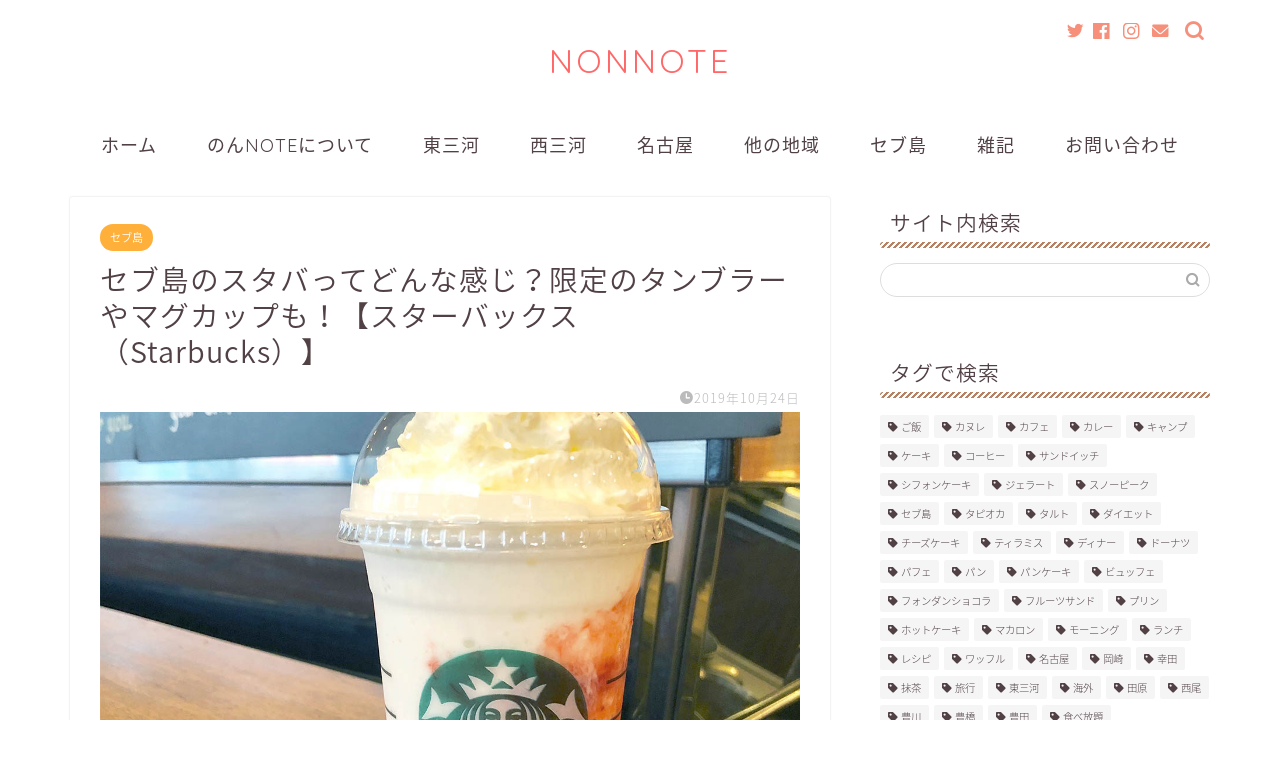

--- FILE ---
content_type: text/html; charset=utf-8
request_url: https://www.google.com/recaptcha/api2/aframe
body_size: 266
content:
<!DOCTYPE HTML><html><head><meta http-equiv="content-type" content="text/html; charset=UTF-8"></head><body><script nonce="zUfOPGy0XsOsdUB-fVoeEw">/** Anti-fraud and anti-abuse applications only. See google.com/recaptcha */ try{var clients={'sodar':'https://pagead2.googlesyndication.com/pagead/sodar?'};window.addEventListener("message",function(a){try{if(a.source===window.parent){var b=JSON.parse(a.data);var c=clients[b['id']];if(c){var d=document.createElement('img');d.src=c+b['params']+'&rc='+(localStorage.getItem("rc::a")?sessionStorage.getItem("rc::b"):"");window.document.body.appendChild(d);sessionStorage.setItem("rc::e",parseInt(sessionStorage.getItem("rc::e")||0)+1);localStorage.setItem("rc::h",'1769799301160');}}}catch(b){}});window.parent.postMessage("_grecaptcha_ready", "*");}catch(b){}</script></body></html>